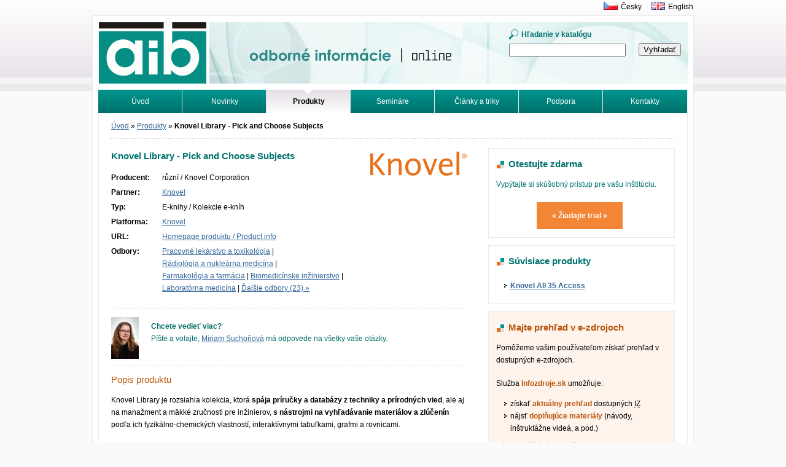

--- FILE ---
content_type: text/html; charset=utf-8
request_url: https://www.aib.sk/produkty/596-knovel-library-pick-and-choose-subjects/
body_size: 12001
content:
<!DOCTYPE html>
<html>
	<head>
		<meta http-equiv="X-UA-Compatible" content="IE=edge">
		<meta charset="utf-8">
		<title>Knovel Library - Pick and Choose Subjects | Albertina icome Bratislava</title>
		<link rel="stylesheet" media="screen,projection,tv" href="/css/default.min.css" type="text/css">
		<link rel="shortcut icon" href="/favicon.ico" type="image/x-icon">

<meta property="og:title" content="Knovel Library - Pick and Choose Subjects">
<meta property="og:type" content="article">
<meta property="og:url" content="https://www.aib.sk/produkty/596-knovel-library-pick-and-choose-subjects/">
<meta property="og:image" content="https://www.aib.sk/img/company/28-1547415924.png">
<meta property="og:image:width" content="158">
<meta property="og:image:height" content="40">
	</head>
	<body>
		<div id="main">
			<div id="head">
				<p id="logo"><a href="/"><img src="/img/logo-aib.gif" width="175" height="100" alt=""></a></p>
				<h1>Odborné informácie. Online.<span></span></h1>
<form action="/produkty/596-knovel-library-pick-and-choose-subjects/" method="post" id="frm-searchForm-form">
	<fieldset>
		<label for="frm-searchForm-form-term" class="search">Hľadanie v katalógu</label>
		<br>
		<input type="text" name="term" id="frm-searchForm-form-term" class="text">
	</fieldset>
	<p class="button">
		<input type="submit" name="search" value="Vyhľadať">
	</p>
<input type="hidden" name="_do" value="searchForm-form-submit"></form>
			</div>
			<div id="lang">
				<p><a href="https://www.aip.cz" title="Albertina icome Praha"><img src="/img/cz.gif" width="23" height="13" alt=""></a><a href="https://www.aip.cz" title="Albertina icome Praha">Česky</a><a href="/en/"><img src="/img/en.gif" width="23" height="13" alt=""></a><a href="/en/">English</a></p>
			</div>
<div id="menu">
	<ul>
		<li>
			<a href="/">
				Úvod
			</a>
		</li>
		<li>
			<a href="/novinky/">
				Novinky
			</a>
		</li>
		<li>
			<a href="/produkty/">
				<strong>Produkty</strong>
			</a>
		</li>
		<li>
			<a href="/seminare/">
				Semináre
			</a>
		</li>
		<li>
			<a href="/clanky/">
				Články a triky
			</a>
		</li>
		<li>
			<a href="/podpora/">
				Podpora
			</a>
		</li>
		<li>
			<a href="/kontakt/">
				Kontakty
			</a>
		</li>
		<li>
			<a href="/hladat/">
				Vyhľadávanie
			</a>
		</li>
		<li>
			<a href="/tutorialy/">
				Tutoriály
			</a>
		</li>
	</ul>
</div>
			<div id="in">
				<div id="inbox">
<div id="crumb">
	<p>
			<a href="/">
				Úvod</a>
			<span>&raquo;</span>
			<a href="/produkty/">
				Produkty</a>
			<span>&raquo;</span>
			
				<strong>Knovel Library - Pick and Choose Subjects</strong>
	</p>
</div>

<div id="textlist">
	<div id="products">
		<div class="leftcol">
			<div id="product-detail">


<div class="illustration">
	
		<img src="/img/company/28-1547415924.png" width="158" height="40" alt="">
	
</div>

				<h2>Knovel Library - Pick and Choose Subjects</h2>

				<div class="table">
					<table>
						<tbody>
							<tr>
								<th>Producent:</th>
								<td>různí / Knovel Corporation</td>
							</tr>

							<tr>
								<th>Partner:</th>
								<td>
									<a href="/produkty/partneri/28-knovel/"
										target="_blank"
									>
										Knovel
									</a>
								</td>
							</tr>

							<tr>
								<th>Typ:</th>
								<td>E-knihy / Kolekcie e-kníh</td>
							</tr>

							<tr>
								<th>Platforma:</th>
								<td>
									<a href="/produkty/26-knovel/">Knovel</a>
								</td>
							</tr>

							<tr>
								<th>URL:</th>
								<td>
									<a href="https://app.knovel.com/" title="Podrobné informácie od výrobcu">Homepage produktu / Product info</a>
								</td>
							</tr>

							<tr>
								<th>Odbory:</th>

								<td>
										<a href="/produkty/medicina-zdravie/klinicka-medicina/pracovne-lekarstvo-toxikologia/">Pracovné lekárstvo a toxikológia</a>&nbsp;<span>|</span>

										<a href="/produkty/medicina-zdravie/klinicka-medicina/radiologia-nuklearna-medicina/">Rádiológia a nukleárna medicína</a>&nbsp;<span>|</span>

										<a href="/produkty/medicina-zdravie/ostatne/farmakologia-farmacia/">Farmakológia a farmácia</a>&nbsp;<span>|</span>

										<a href="/produkty/medicina-zdravie/teoreticke-paraklinicke-vedy/biomedicinske-inzinierstvo/">Biomedicínske inžinierstvo</a>&nbsp;<span>|</span>

										<a href="/produkty/medicina-zdravie/teoreticke-paraklinicke-vedy/laboratorna-medicina/">Laboratórna medicína</a>&nbsp;<span>|</span>

											<a href="#" id="discipline-more" title="Zobraziť všetky odbory">Ďalšie odbory (23) &raquo;</a>
											<div id="discipline-hidden">
										<a href="/produkty/prirodne-vedy/aplikovane-vedy/biotechnologie/">Biotechnológie</a>&nbsp;<span>|</span>

										<a href="/produkty/prirodne-vedy/aplikovane-vedy/environmentalne-vedy/">Environmentálne vedy</a>&nbsp;<span>|</span>

										<a href="/produkty/prirodne-vedy/aplikovane-vedy/potravinarstvo-vyziva/">Potravinárstvo a výživa</a>&nbsp;<span>|</span>

										<a href="/produkty/prirodne-vedy/matematika-fyzika/optika-optoelektronika/">Optika a optoelektronika</a>&nbsp;<span>|</span>

										<a href="/produkty/prirodne-vedy/zem-vesmir/geologia/">Geológia</a>&nbsp;<span>|</span>

										<a href="/produkty/prirodne-vedy/zem-vesmir/hydrologia/">Hydrológia</a>&nbsp;<span>|</span>

										<a href="/produkty/prirodne-vedy/ziva-priroda/biologia/">Biológia</a>&nbsp;<span>|</span>

										<a href="/produkty/prirodne-vedy/ziva-priroda/chemia/">Chémia</a>&nbsp;<span>|</span>

										<a href="/produkty/spolocenske-vedy-umenie/ekonomia-sluzby/marketing-management/">Marketing a management</a>&nbsp;<span>|</span>

										<a href="/produkty/technologie-vyroba/inzinierstvo-priemysel-vseobecne/priemyselna-bezpecnost/">Priemyselná bezpečnosť</a>&nbsp;<span>|</span>

										<a href="/produkty/technologie-vyroba/inzinierstvo-priemysel-vseobecne/priemyselne-inzinierstvo/">Priemyselné inžinierstvo</a>&nbsp;<span>|</span>

										<a href="/produkty/technologie-vyroba/technicke-odbory/doprava-logistika/">Doprava a logistika</a>&nbsp;<span>|</span>

										<a href="/produkty/technologie-vyroba/technicke-odbory/elektrotechnika-elektronika/">Elektrotechnika a elektronika</a>&nbsp;<span>|</span>

										<a href="/produkty/technologie-vyroba/technicke-odbory/environmentalne-inzinierstvo/">Environmentálne inžinierstvo</a>&nbsp;<span>|</span>

										<a href="/produkty/technologie-vyroba/technicke-odbory/banictvo-hutnictvo-zlievarenstvo/">Baníctvo, hutníctvo a zlievarenstvo</a>&nbsp;<span>|</span>

										<a href="/produkty/technologie-vyroba/technicke-odbory/chemicky-priemysel-inzinierstvo/">Chemický priemysel a inžinierstvo</a>&nbsp;<span>|</span>

										<a href="/produkty/technologie-vyroba/technicke-odbory/informacne-technologie-telekomunikacie/">Informačné technológie / Telekomunikácie</a>&nbsp;<span>|</span>

										<a href="/produkty/technologie-vyroba/technicke-odbory/materialove-vedy-inzinierstvo/">Materiálové vedy a inžinierstvo</a>&nbsp;<span>|</span>

										<a href="/produkty/technologie-vyroba/technicke-odbory/metrologia-skusobnictvo/">Metrológia a skúšobníctvo</a>&nbsp;<span>|</span>

										<a href="/produkty/technologie-vyroba/technicke-odbory/nanotechnologie-nanovedy/">Nanotechnológie a nanovedy</a>&nbsp;<span>|</span>

										<a href="/produkty/technologie-vyroba/technicke-odbory/stavebnictvo-architektura-urbanizmus/">Stavebníctvo, architektúra a urbanizmus</a>&nbsp;<span>|</span>

										<a href="/produkty/technologie-vyroba/technicke-odbory/strojarenstvo/">Strojárenstvo</a>&nbsp;<span>|</span>

										<a href="/produkty/technologie-vyroba/technicke-odbory/textilny-obuvnicky-priemysel/">Textilný a obuvnícky priemysel</a>&nbsp;											</div>
								</td>
							</tr>
						</tbody>
					</table>
				</div>

<div id="contact-box">
	<a href="/kontakt/tim/#miriam-suchonova"><div class="illustration">
	<img src="/img/photo/detail/miriam-suchonova.jpg" width="45" height="68" alt="">
</div>
</a>

	<p><strong>Chcete vedieť viac?</strong><br>
		Píšte a volajte, <a href="mailto:miriam.suchonova@aib.sk">Miriam Suchoňová</a> má odpovede na všetky vaše otázky.
	</p>

	<div class="end"></div>
</div>

				<h3>Popis produktu</h3>
				<p>Knovel Library je rozsiahla kolekcia, ktorá <strong>spája príručky a
databázy z techniky a prírodných vied</strong>, ale aj na manažment a
mäkké zručnosti pre inžinierov, <strong>s nástrojmi na vyhľadávanie
materiálov a zlúčenín</strong> podľa ich fyzikálno-chemických
vlastností, interaktívnymi tabuľkami, grafmi a rovnicami.</p>

<p>Podstatou Knovel Library sú <strong>interaktívne a analytické
nástroje:</strong></p>

<ul>
	<li><a
	href="https://app.knovel.com/web/search.v?q=tables&amp;search_type=tech-reference&amp;rows=25&amp;offset=0&amp;group_by=true&amp;my_subscription=false&amp;sort_on=default&amp;content_type=all_references&amp;include_synonyms=no&amp;compress_ui=1&amp;facet_more=0">tabuľky</a>
	a <a
	href="https://app.knovel.com/web/search.v?q=graphs&amp;search_type=tech-reference&amp;rows=25&amp;offset=0&amp;group_by=true&amp;my_subscription=false&amp;sort_on=default&amp;content_type=igraph&amp;include_synonyms=no&amp;compress_ui=1&amp;facet_more=0">grafy</a>,
	ako sú <a
	href="https://app.knovel.com/web/toc.v/cid:kpKCTE000X/viewerType:toc/">Knovel
	Critical Tables</a>,</li>

	<li><a
	href="https://app.knovel.com/kn/browse?tab=equations-content">rovnice</a>, a
	nástroj na <a href="https://app.knovel.com/ie/#welcome/edit">vytváranie
	vlastných rovníc</a>,</li>

	<li><a
	href="https://app.knovel.com/web/search.v?q=(publisher%3Aknovel)&amp;search_type=tech-reference&amp;rows=25&amp;offset=0&amp;group_by=true&amp;my_subscription=false&amp;sort_on=default&amp;content_type=all_references&amp;advanced_search=true&amp;include_synonyms=no&amp;compress_ui=1&amp;facet_more=0">databázy</a>,
	ako je Yaws' Handbook of Physical Properties for Hydrocarbons and
	Chemicals,</li>

	<li><a href="https://app.knovel.com/web/data-search.v">vyhľadávač
	materiálov</a> podľa ich fyzikálno-chemických vlastností,</li>

	<li>vyhľadávač čistých zlúčenín <a
	href="https://app.knovel.com/web/poc/ms/discovery.html">Knovel Data
	Analytics</a>, postavený na <a
	href="https://app.knovel.com/web/toc.v/cid:kpNISTSRD3/viewerType:toc/"
	title="103b. Thermodynamic Data for Pure Compounds">NIST Standard Reference
	Database</a>,</li>

	<li><a href="https://app.knovel.com/uc/">Knovel Unit Convertor</a>, ktorý je po
	ruke aj v príručkách, a</li>

	<li><a href="https://app.knovel.com/sc/">Knovel Steam Calculators</a> na
	výpočet termodynamických vlastností pary a vody podľa <abbr
	title="International Association for the Properties of Water and Steam">IAPWS</abbr> IF-97.</li>
</ul>

<p><strong>Obsah Knovel Library</strong></p>

<ul>
	<li>Súčasťou sú knihy a databázy od <strong>120 odborných spoločností a
	vydavateľstiev</strong>, vrátane Elsevier, Wiley, IET, Woodhead Publishing,
	Royal Society of Chemistry, American Society of Civil Engineers (ASCE),
	Cambridge University Press, Oxford University Press, William Andrew
	Publishing/Noyes, IGI Global, ICE Publishing, Packt Publishing, ASM
	International, Emerald, PennWell a Taylor &amp; Francis.</li>

	<li>Rozdelené sú do <a href="https://app.knovel.com/web/browse.v">sekcií
	podľa materiálov a odborov</a>, napr. projektový manažment, chémia a
	chemické inžinierstvo, strojárenstvo, materiálové inžinierstvo, stavebné,
	dopravné a environmentálne inžinierstvo</li>
</ul>

<p><strong><a href="https://app.knovel.com/web/browse">Sekcie na
výber</a>:</strong></p>

<p>Adhesives, Coatings, Sealants &amp; Inks | Aerospace &amp; Radar Technology |
Biochemistry, Biology &amp; Biotechnology | Ceramics &amp; Ceramic Engineering |
Chemistry &amp; Chemical Engineering | Civil Engineering &amp; Construction
Materials | Composites | Computer Hardware Engineering | Earth Sciences |
Electrical &amp; Power Engineering | Electronics &amp; Semiconductors |
Engineering Management &amp; Leadership | Environment &amp; Environmental
Engineering | Fire Protection Engineering &amp; Emergency Response | Food
Science | General Engineering &amp; Project Administration | Industrial
Engineering &amp; Operations Management | Manufacturing Engineering | Marine
Engineering &amp; Naval Architecture | Mechanics &amp; Mechanical Engineering |
Metals &amp; Metallurgy | Mining Engineering &amp; Extractive Metallurgy |
Nanotechnology | Nondestructive Testing &amp; Evaluation | Oil &amp; Gas
Engineering | Optics &amp; Photonics | Pharmaceuticals, Cosmetics &amp;
Toiletries | Plastics &amp; Rubber | Process Design, Control &amp; Automation |
Safety &amp; Industrial Hygiene | Software Engineering | Sustainable Energy
&amp; Development | Textiles | Transportation Engineering | Welding Engineering
&amp; Materials Joining</p>

<p><strong>Funkcie a vlastnosti pre používateľov a správcov
prístupu</strong></p>

<ul>
	<li>Spôsob sprístupnenia: online, v internetovej sieti a cez vzdialený
	prístup vašej organizácie, cez osobný účet a cez mobilné zariadenia
	pomocou aplikácie <a
	href="https://app.knovel.com/web/marketing/mobile-app.v">My
	Knovel ToGo</a></li>

	<li><a href="https://app.knovel.com/web/login.v"
	title="Použite emailovú adresu s doménou vašej organizácie">Osobný
	účet</a> umožňuje nielen rýchlo sa vrátiť k textom, rovniciam či
	tabuľkám, s ktorými pracujete, ale aj <strong>vzdialene pristupovať do
	Knovel Library</strong> a <strong>zdieľať informácie</strong> s kolegami či
	študentami. Na registráciu použite emailovú adresu s doménou vašej
	organizácie.</li>

	<li>Integrácia: do tabuľkového procesora <a
	href="https://app.knovel.com/web/installs/KnovelExcelAddin_Install.exe">MS
	Excel</a></li>

	<li>Prelinkovanie na ďalšie e-zdroje: Ei Compendex na platforme Engineering
	Village</li>
</ul>

<p><strong>Rozsah licencie</strong></p>

<ul>
	<li>Spôsob získania: predplatné na jeden alebo viac rokov</li>

	<li>Počet súčasne pracujúcich používateľov: neobmedzený</li>

	<li>Licenčné podmienky: <a
	href="https://www.elsevier.com/legal/elsevier-website-terms-and-conditions">Terms
	&amp; conditions</a></li>

	<li>Cena: na vyžiadanie</li>
</ul>


				<div id="news">
					<h2>Najnovšie novinky</h2>
					<div id="snippet--news">
						<ul>
							<li><a href="/novinky/2718-pytajte-sa-po-svojom-knovel-od-novembra-porozumie-prirodzenemu-jazyku/">Pýtajte sa po svojom – Knovel od novembra porozumie prirodzenému jazyku</a>
								<em>(4. 10. 2025)</em></li>
							<li><a href="/novinky/2711-projektovo-orientovane-vzdelavanie-pre-inzinierov-pozrite-do-knovelu/">Projektovo orientované vzdelávanie pre inžinierov? Pozrite do Knovelu</a>
								<em>(22. 8. 2025)</em></li>
							<li><a href="/novinky/2702-knovel-25-rokov-spolahliveho-partaka-pre-inzinierov/">Knovel: 25 rokov spoľahlivého parťáka pre inžinierov</a>
								<em>(19. 3. 2025)</em></li>
							<li><a href="/novinky/2680-vodikova-energia-v-knoveli/">Vodíková energia v Knoveli</a>
								<em>(29. 11. 2024)</em></li>
							<li><a href="/novinky/2653-knihy-springer-nature-v-knoveli/">Knihy Springer Nature v Knoveli</a>
								<em>(13. 7. 2024)</em></li>
						</ul>
						<p class="more">
							<a href="/produkty/596-knovel-library-pick-and-choose-subjects/?do=newsHistory" class="ajax" title="Zobraziť všetky dostupné novinky">Zobraziť všetko</a>
						</p>
					</div>
				</div>

				<div id="tools">
					<h2>Užitočné nástroje a materiály</h2>

					<div>
						<h3>Články</h3>
<div class="tool-list">
	<ul>
		<li>
				<img src="https://www.aib.sk/img/base/icons/url.gif" width="16" height="16" alt="">
				<a href="https://www.elsevier.com/solutions/knovel-engineering-information/customer-stories">Knovel Solution Stories</a>

				<p>Případové studie, řešení dané problematiky s pomocí Knovelu
komerčními společnostmi např. <a
href="https://www.elsevier.com/__data/assets/pdf_file/0018/181422/Solution-Story-Project-Management-with-Knovel.pdf">Project
management with Knovel</a>, <a
href="https://www.elsevier.com/__data/assets/pdf_file/0008/269657/CHEM-MAN_KN_SOL_Profitable-Product_DIGITAL.pdf">Specialty
Chemical Company</a>, <a
href="https://www.elsevier.com/__data/assets/pdf_file/0010/269659/Solution-Story-Global-Integrated-Oil-and-Gas-Company-How-Knovel-Helped-an-Engineering-Team-Increase-Capacity,-Avoid-Shutdowns-and-Save-Millions.pdf">Global
integrated O&amp;G company</a>, <a
href="https://www.elsevier.com/__data/assets/pdf_file/0011/269660/Solution-Story-Global-Specialty-Chemical-Company-Reducing-Analytical-Lab-Budgets-Using-Knovel.pdf">Global
specialty chemical company</a>, <a
href="https://www.elsevier.com/solutions/knovel-engineering-information/customer-stories/large-engineering-company">Large
engineering project management company</a>, <a
href="https://www.elsevier.com/solutions/knovel-engineering-information/customer-stories/production-engineer-at-a-clean-technology-energy-company">Clean-technology
energy company</a> a <a
href="https://communications.elsevier.com/res/elsevier_uk/af7e34fe8f4197461c557cdfcfa07947.pdf">Food
safety in chemical processing</a>. Dále vysokými školami <a
href="https://www.elsevier.com/solutions/knovel-engineering-information/customer-stories/university-of-arkansas">University
of Arkansas</a>, <a
href="https://www.elsevier.com/solutions/knovel-engineering-information/customer-stories/ecole-central-paris">Ecole
Centrale Paris</a>, <a
href="https://www.elsevier.com/solutions/knovel-engineering-information/customer-stories/university-college-london">University
College London</a>, <a
href="https://www.elsevier.com/solutions/knovel-engineering-information/customer-stories/university-of-washington">University
of Washington</a> a další.</p>

		</li>
		<li>
				<img src="https://www.aib.sk/img/base/icons/url.gif" width="16" height="16" alt="">
				<a href="https://www.brighttalk.com/webcast/13337/330884">Engineering Learning &amp; Research in an Era of Symbiotic Technology</a>

				<p>Záznamy webinárov o vzdelávaní v technických odboroch:</p>

<ul>
	<li><a href="https://www.brighttalk.com/webcast/13337/330884">Engineering
	Learning &amp; Research in an Era of Symbiotic Technology</a></li>

	<li><a href="https://www.brighttalk.com/webcast/13337/331038">Develop
	Engineering Research Skills: Educator Spotlights on Elsevier Solutions</a></li>

	<li><a href="https://www.brighttalk.com/webcast/13337/331039">Game On:
	Empowering Game-Based Learning in the Engineering Academic Challenge</a></li>
</ul>

		</li>
		<li>
				<img src="https://www.aib.sk/img/base/icons/url.gif" width="16" height="16" alt="">
				<a href="https://www.elsevier.com/__data/assets/pdf_file/0003/185592/Game-Based-Learning-white-paper.pdf">A Game-based Learning Approach to Information Literacy</a>

				<p>Biela kniha, ako využila Drexel University súťaž Knovel Academic
Challenge, aby študenti lepšie porozumeli a využívali technické koncepty,
kritcké myslenie, kognitívne funkcie a kreatívne riešenie problémov.</p>

		</li>
		<li>
				<img src="https://www.aib.sk/img/base/icons/url.gif" width="16" height="16" alt="">
				<a href="http://www.infotoday.com/IT/sep13/Brynko--Balagula--A-Knovel-Approach.shtml">Balagula: A Knovel Approach</a>

				<p>Autor: Barbara Brynk, zverejnené v Information Today, Vol. 30, No. 8 –
September 2013</p>

		</li>
	</ul>
</div>
					</div>
					<div>
						<h3>Manuály a používateľská dokumentácia</h3>
<div class="tool-list">
	<ul>
		<li>
				<img src="https://www.aib.sk/img/base/icons/url.gif" width="16" height="16" alt="">
				<a href="https://supportcontent.elsevier.com/RightNow%20Next%20Gen/Knovel/Knovel_Quick_Start_Guide_2024.pdf">Knovel Quick Start Guide</a>

		</li>
		<li>
				<img src="https://www.aib.sk/img/base/icons/url.gif" width="16" height="16" alt="">
				<a href="https://app.knovel.com/web/marketing/mobile-app.v">My Knovel ToGo aplikácie pre tablety a smartphony</a>

				<p>Aplikácie pre <a
href="https://play.google.com/store/apps/details?id=com.elsevier.knovel">Android</a>
(4.4 a vyššia verzia) a <a
href="https://itunes.apple.com/us/app/my-knovel-togo/id972213358?mt=8">iOS</a>
(8.0<br>
a vyššia verzia) umožňujú online a offline prístup k obsahu, ktorý si
uložíte do <a href="https://app.knovel.com/web/myknovel.v"
title="Vytvorte si osobný účet, pokiaľ ho ešte nemáte.">osobného účtu
My Knovel ToGo</a>.</p>

		</li>
		<li>
				<img src="https://www.aib.sk/img/base/icons/pdf.gif" width="16" height="16" alt="">
<a href="/download/tools/383-knovel-obsah-nastroje-pripadove-studie.pdf">Knovel - obsah, nástroje a prípadové štúdie</a>
				<p><strong>233.93 kB</strong></p>

				<p>Novinky a nástroje pre:</p>

<ul>
	<li><a
	href="https://www.aib.sk/novinky/2247-novinky-a-nastroje-pre-chemikov-a-chemickych-inzinierov-v-knovel-library/">chémia
	a chemické inžinierstvo</a></li>

	<li><a
	href="https://www.aib.sk/novinky/2362-knovel-porozumiet-datam-pomocou-pythonu-strojoveho-ucenia-r-a-dalsich-nastrojov/"
	title="umelá inteligencia, strojové učenie, programovanie, dátové dolovanie, internet vecí, štatistická analýza, veľké dáta, vizualizácia a viac zo softvérového inžinierstva">dátová
	veda</a></li>

	<li><a
	href="https://www.aib.sk/novinky/2367-geovedy-novinky-a-nastroje-v-knovel-library/">geovedy</a></li>

	<li><a
	href="https://www.aib.sk/novinky/2253-novinky-a-nastroje-pre-materialovych-inzinierov-v-knovel-library/">materiálové
	inžninierstvo</a></li>

	<li><a
	href="https://www.aib.sk/novinky/2261-stavebnictvo-novinky-a-nastroje-v-knovel-library/">stavebné,
	dopravné a environmentálne inžinierstvo</a></li>

	<li><a
	href="https://www.aib.sk/novinky/2259-strojarenstvo-novinky-a-nastroje-v-knovel-library/">strojárenstvo</a></li>
</ul>

<p><strong>K čomu majú prístup inštitúcie na Slovensku.</strong> Ako
integrovať Knovel do vzdelávania budúcich technikov. Ako Knovel využívajú
inžinierske firmy v praxi:</p>

		</li>
		<li>
				<img src="https://www.aib.sk/img/base/icons/url.gif" width="16" height="16" alt="">
				<a href="https://chrome.google.com/webstore/detail/knovel-browser-extension/anfgglggipbhpklbnbolpbgnpjampiaf">Knovel Web Extension</a>

				<p>Doplnok do prehliadačov Chrome a Edge umožňuje dostať sa k informáciám
z Knovelu priamo z Google, Google Scholar a Bing.</p>

		</li>
		<li>
				<img src="https://www.aib.sk/img/base/icons/url.gif" width="16" height="16" alt="">
				<a href="https://elsevier.libguides.com/knovel-libguide">Knovel LibGuide</a>

		</li>
		<li>
				<img src="https://www.aib.sk/img/base/icons/url.gif" width="16" height="16" alt="">
				<a href="https://service.elsevier.com/app/answers/list/c/10546/supporthub/knovel/">Knovel Support Center</a>

				<p>Videá, časté otázky (FAQ) a ďalšie materiály, ktoré vám pomôžu
získať maximum z Knovel Library, či už chcete:</p>

<ul>
	<li>vyhľadávať v textoch a tabuľkách,</li>

	<li>zoznámiť sa s fazetovými filtrami,</li>

	<li>prezerať Knovel ako virtuálnu knižnicu,</li>

	<li>využívať osobný účet, analytické a interaktívne nástroje a</li>

	<li>používať Knovel cez tablet.</li>
</ul>

		</li>
		<li>
				<img src="https://www.aib.sk/img/base/icons/url.gif" width="16" height="16" alt="">
				<a href="https://app.knovel.com/web/view/html/show.v/cid:kt00395KS1/">Knovel Periodic Table</a>

				<p>Periodická tabuľka chemických prvkov</p>

		</li>
		<li>
				<img src="https://www.aib.sk/img/base/icons/url.gif" width="16" height="16" alt="">
				<a href="https://app.knovel.com/ie/">Knovel Interactive Equations</a>

				<p>Bezplatne dostupný online nástroj s vyše 1000 overenými interaktívnymi
rovnicami pre inžinierov. Okrem vlastného formátu .SM, podporuje import vo
formáte MathML a export do PDF, Mathcad, HTML alebo ako obrázky.</p>

<p>Chcete si uložiť vlastné rovnice a výpočty? Vytvorte si <a
href="https://app.knovel.com/web/myknovel.v">osobný účet My Knovel</a>. <a
href="https://app.knovel.com/ie/Help/Main.htm">Viac o rovniciach, ich
autoroch</a> a <a
href="http://supportcontent.elsevier.com/RightNow%20Next%20Gen/Knovel/Knovel_Equation_Solver_UserGuide_v%2011-23-2016.pdf"
title="Knovel Equation Solver User Guide">ako ich používať</a>.</p>

		</li>
		<li>
				<img src="https://www.aib.sk/img/base/icons/url.gif" width="16" height="16" alt="">
				<a href="https://app.knovel.com/web/toc.v/cid:kpKCTE000X/">Knovel Critical Tables</a>

				<p>Knovel Critical Tables (KCT) je významné elektronické tabelární dílo
kolekce Knovel a je trvale k dispozici i zdarma jako součást CHEMessentials
pro akademické uživatele a veřejné knihovny.</p>

		</li>
		<li>
				<img src="https://www.aib.sk/img/base/icons/url.gif" width="16" height="16" alt="">
				<a href="https://app.knovel.com/web/toc.v/cid:kpKS000009/viewerType:toc/root_slug:knovel-sampler/url_slug:knovel-sampler">Knovel Sample Book</a>

				<p>Sprievodca interaktívnymi nástrojmi webovej služby Knovel.</p>

		</li>
		<li>
				<img src="https://www.aib.sk/img/base/icons/url.gif" width="16" height="16" alt="">
				<a href="https://app.knovel.com/uc/">Knovel Unit Converter</a>

				<p>Volně dostupný online nástroj pro každého, snadný převod jednotek.
Pomocí tohoto nástroje je možné prepočítávat hodnoty mezi více než
tisícovkou jednotek.</p>

		</li>
	</ul>
</div>
					</div>
					<div>
						<h3>Propagačné materiály</h3>
<div class="tool-list">
	<ul>
		<li>
				<img src="https://www.aib.sk/img/base/icons/pdf.gif" width="16" height="16" alt="">
<a href="/download/tools/1733-knoveltogo-plagat-sk.pdf">Knovel ToGo - plagát v slovenčine</a>
				<p><strong>2.23 MB</strong></p>

		</li>
		<li>
				<img src="https://www.aib.sk/img/base/icons/url.gif" width="16" height="16" alt="">
				<a href="https://app.knovel.com/web/marketing/promo-toolkit.v">Knovel Promotional Toolkit</a>

				<p>Sada propagačních materiálů pro instituce s přístupem do Knovel –
letáky, web bannery, logo, prezentace.</p>

		</li>
		<li>
				<img src="https://www.aib.sk/img/base/icons/url.gif" width="16" height="16" alt="">
				<a href="https://www.elsevier.com/__data/assets/pdf_file/0006/96189/ET_RES_KN_BRO_KnovelAtAGlance.pdf">Knovel At a Glance</a>

		</li>
		<li>
				<img src="https://www.aib.sk/img/base/icons/url.gif" width="16" height="16" alt="">
				<a href="http://youtu.be/NrtMeweqOo4">Proč Knovel?</a>

		</li>
	</ul>
</div>
					</div>
					<div>
						<h3>Školiace materiály</h3>
<div class="tool-list">
	<ul>
		<li>
				<img src="https://www.aib.sk/img/base/icons/url.gif" width="16" height="16" alt="">
				<a href="https://youtube.com/playlist?list=PL0J4un4elIGoFbFfjGwEbnnHTcDm7o0FX&amp;si=ho11UP2sVUADOWpG">Knovel - pozvánky a nahrávky webinárov</a>

				<p>Nahrávky webinárov Využite Knovel naplno
<strong>v slovenčine:</strong></p>

<ul>
	<li><a href="https://youtu.be/MAECC7wThSk">pre všetky odbory</a></li>

	<li><a href="https://youtu.be/VBkJ8FbAeaI">potravinárstvo a
	poľnohospodárstvo</a></li>

	<li><a href="https://youtu.be/1EUkO22yOec">strojárstvo a stavebníctvo</a></li>

	<li><a href="https://youtu.be/5Il-1oK5qpE">chémia a materiály</a></li>

	<li><a href="https://youtu.be/K6KwB3BtuO8">aplikované prírodné vedy</a></li>

	<li>[TNUNI] <a
	href="https://www.youtube.com/watch?v=bJal5fUlGDc&amp;t=2858s">Využite naplno
	Writefull a e-zdroje, ku ktorým máte prístup</a></li>

	<li>[CVTISR] <a href="https://www.youtube.com/watch?v=iFF3Go-9XCM">Využite
	naplno e-zdroje, ku ktorým máte prístup</a></li>
</ul>

<p class="more">Chcete seminár v slovenčine u vás alebo online pre vašu
inštitúciu? <a href="mailto:lucia.polednikova&#64;aib.sk">Napíšte</a></p>

<p>Projekty s Knovelom:</p>

<ul>
	<li><a href="https://youtu.be/eYVVHRdenjI">Beer Brewing</a></li>

	<li><a href="https://youtu.be/7ktkuY0XeJ4">Design a Bike</a></li>
</ul>

<p>Nahrávky webinárov <strong>v angličtine:</strong></p>

<ul>
	<li>19. 11. 2025 <a href="https://archiv.nti.sk/?1167618PAPSWWBF30">Knovel:
	overview and new features</a> – záznam z podujatia Elsevier Researcher
	Workshop – Publishing Smart: Tools, Trends, and Tactics</li>

	<li>19. 3. 2025 <a
	href="https://www.youtube.com/watch?v=P5j7C73aO38">Engineering innovation in
	record time – Introduction to Knovel</a></li>

	<li>1. 4. 2025 <a href="https://youtu.be/QQcNfxwq_5w">Find trusted information
	for Life Sciences with Knovel</a></li>

	<li>2. 4. 2025 <a href="https://youtu.be/OFlJFlYT1sA">Solve Complex
	Engineering Problems – Explore Knovel</a></li>

	<li>7. 5. 2025 <a href="https://www.youtube.com/watch?v=zCTfLdYCn5M">Reliable
	Engineering information and material property data just one click away –
	Interactive hands-on workflows in Knovel</a></li>

	<li>21. 5. 2025 <a
	href="https://youtu.be/jidl8-Vez8o?si=plr9TGiXSWPmtHa-">What's new in
	Knovel? – A Refresher on Core Features and Recent Enhancements</a></li>
</ul>

		</li>
		<li>
				<img src="https://www.aib.sk/img/base/icons/url.gif" width="16" height="16" alt="">
				<a href="https://youtu.be/dGJX6NI-dr0">Využite Knovel naplno - video návod v slovenčine</a>

		</li>
		<li>
				<img src="https://www.aib.sk/img/base/icons/url.gif" width="16" height="16" alt="">
				<a href="https://www.elsevier.com/events/webinars/knovel-engineering-learn-and-support-Webinars">Elsevier Engineering Webinar Series | Knovel</a>

				<p>Obsah a nástroje:</p>

<ul>
	<li><a
	href="https://elsevier.zoom.us/rec/share/4pJfAqjMxzpJa6fXtgaGZap4Eovfeaa80yEXrKIKmd4pOkkouhO4FZfuFo9mCss"
	title="pri registrácii zadajte heslo: Elsevier3!">Knovel 101: Discover how
	Knovel helps engineers find technical answers and insights in
	less time</a></li>

	<li><a
	href="https://elsevier.zoom.us/rec/share/5MJJEun36jxLQZXc5lz6dK4vRdTgT6a82ydI8qAIyUvbZfkkNerjQzPNY2rMZDOt?startTime=1590681317000"
	title="zadajte heslo: Elsevier1!">Knovel 201: Going beyond the content:
	Graphs/Calcula­tors/Tables</a></li>

	<li><a
	href="https://elsevier.zoom.us/rec/share/5MJJEun36jxLQZXc5lz6dK4vRdTgT6a82ydI8qAIyUvbZfkkNerjQzPNY2rMZDOt?startTime=1590681317000"
	title="zadajte heslo: Elsevier1!">Knovel: Quick tips and Search
	Strategies</a></li>
</ul>

<p>Prípadové štúdie:</p>

<ul>
	<li><a
	href="https://elsevier.zoom.us/rec/play/7MIrJLiu-j03E9aX5ASDVvZ7W9Tvf6-s1nMcrqAFxRmxBXNVYAHwN-cbYuWbdSn5xTZpwkRx0rjBS_Jg"
	title="zadajte heslo: Elsevier1!">Aircraft Corrosion: 6 Main Suspects</a></li>

	<li><a
	href="https://elsevier.zoom.us/rec/share/pshOLo3SzU1OXdbxz0PHW5cGBY29T6a80CQbrKUOzktaNrZYRX9LV-EgGeh-JTm1?startTime=1593705331000"
	title="zadajte heslo: Elsevier1!">Heat Transfer: Refining your search to meet
	your market needs</a></li>

	<li><a href="mailto:lucia.polednikova&#64;aib.sk">Engineering Management Series:
	Six Sigma, Lean, and Agile work environments with Knovel</a> [vypýtajte si
	záznam]</li>
</ul>

<p>E-learning a dištančné vzdelávanie:</p>

<ul>
	<li><a
	href="https://www.aib.sk/seminare/546-interactivity-boosts-student-engagement-in-engineering-courses/">Interactivity
	Boosts Student Engagement in Engineering Courses</a></li>

	<li><a
	href="https://www.aib.sk/seminare/551-incorporating-knovel-into-the-digital-learning-environment/">Incorporating
	Knovel into the Digital Learning Environment</a></li>

	<li><a href="mailto:lucia.polednikova&#64;aib.sk">E-Learning Integrating Knovel
	Content into your LMS</a> [vypýtajte si záznam]</li>
</ul>

		</li>
		<li>
				<img src="https://www.aib.sk/img/base/icons/url.gif" width="16" height="16" alt="">
				<a href="https://www.elsevier.com/solutions/knovel-engineering-information/learn-and-support/videos">Knovel Video Tutorials</a>

				<p>Ukázky, jak využívat základní funkce platformy Knovel: <a
href="http://supportcontent.elsevier.com/RightNow%20Next%20Gen/Knovel/Basic%20Search%20Video%20Tutorial.mp4">základní
vyhledávání</a>, <a
href="http://supportcontent.elsevier.com/RightNow%20Next%20Gen/Knovel/Data%20Search%20Video%20Tutorial.mp4">vyhledávaní
podle vlastnostní materiálů</a>, <a
href="http://supportcontent.elsevier.com/RightNow%20Next%20Gen/Knovel/Interactive%20Tools%20Video%20Tutorial.mp4">interaktivní
nástroje</a>, <a
href="https://service.elsevier.com/app/answers/detail/a_id/13522/c/10545/supporthub/knovel/">interaktivní
rovnice</a>, <a
href="http://supportcontent.elsevier.com/RightNow%20Next%20Gen/Knovel/Excel%20Add%20In%20Video%20Tutorial.mp4">vyhledávání
v Knoveli z Excelu</a> a <a
href="http://supportcontent.elsevier.com/RightNow%20Next%20Gen/Knovel/My%20Knovel%20Video%20Tutorial.mp4">osobní
účet My Knovel</a>.</p>

		</li>
	</ul>
</div>
					</div>
					<div>
						<h3>Materiály pre administrátorov</h3>
<div class="tool-list">
	<ul>
		<li>
				<img src="https://www.aib.sk/img/base/icons/url.gif" width="16" height="16" alt="">
				<a href="https://app.knovel.com/web/marketing/search-widget.v">Knovel Search Widget</a>

				<p>Pomocí widgetu vložíte vyhledávací formulář do stránek knihovny,
materiálů k výuce, e-learningových portálů, firemních intranetů a
podobně.</p>

<p>Uživatelé z akademických institucí můžou search widget využívat
i mimo internetové sítě mateřské organizace – stačí si vytvořit
osobní účet <strong>My Knovel</strong>.</p>

		</li>
		<li>
				<img src="https://www.aib.sk/img/base/icons/url.gif" width="16" height="16" alt="">
				<a href="https://commander.knovel.com/admin_guide">Knovel Admin Guide</a>

				<p>Online sprievodca pre knihovníkov</p>

		</li>
	</ul>
</div>
					</div>
					<div>
						<h3>Ostatné</h3>
<div class="tool-list">
	<ul>
		<li>
				<img src="https://www.aib.sk/img/base/icons/url.gif" width="16" height="16" alt="">
				<a href="http://www.knovel.sk/">Knovel.sk - portál</a>

				<p>Informačný portál ku Knovel Library pre akademické inštitúcie
v Slovenskej republike a ďalších používateľov z firiem a vládnych
organizácií.</p>

		</li>
	</ul>
</div>
					</div>
				</div>
			</div>
		</div>

<div class="sidebar">


<div class="sidebar-box">
	<h2>Otestujte zdarma</h2>

	<p>Vypýtajte si skúšobný prístup pre vašu inštitúciu.</p>
		<p class="cta">
			<a href="mailto:lucia.polednikova@aip.cz?subject=Trial - Knovel Library - Pick and Choose Subjects" title="Vybavíme vám trial, dajte nám vedieť">&laquo;&nbsp;Žiadajte trial&nbsp;&raquo;</a>
		</p>
</div>



<div class="sidebar-box">
	<h2>Súvisiace produkty</h2>
	<ul>
		<li>
			<a href="/produkty/3431-knovel-all-35-access/" title="Podrobné informácie o produkte">Knovel All 35 Access</a>
		</li>
	</ul>
</div>
<div class="sidebar-box sidebar-box-pink">
	<h2>Majte prehľad v e-zdrojoch</h2>

	<p>Pomôžeme vašim používateľom získať prehľad v dostupných e-zdrojoch.</p>

	<p>Služba <strong>Infozdroje.sk</strong> umožňuje:</p>
	<ul>
		<li>získať <strong>aktuálny prehľad</strong> dostupných <abbr title="informačných zdrojov">IZ</abbr></li>
		<li>nájsť <strong>doplňujúce materiály</strong> (návody, inštruktážne videá, a pod.)</li>
	</ul>

	<h3>Ako využiť túto službu?</h3>

	<p>Službu poskytujeme <strong>zákazníkom našej spoločnosti zdarma</strong>. Po prístupe automaticky zobrazí všetky aktuálne dostupné e-zdroje, poskytnuté našou spoločnosťou.</p>

	<p class="more">
		<a href="https://www.infozdroje.sk" title="Aké e-zdroje mám momentálne k dispozícii?">Spoznajte svoje Infozdroje.sk</a>
	</p>
</div>
</div>

	</div>
</div>
				</div>
			</div>
			<div id="foot">
				<div class="in">
					<address class="left vcard">
						<strong>Kontaktujte nás</strong><br>
						<span class="fn org">Albertina icome Bratislava, s.r.o.</span>, <span class="adr"><span class="street-address">Cukrová 14</span>, <span class="postal-code">813 39</span> <span class="locality">Bratislava 1</span></span><br>
						tel.: <span class="tel">02-529 324 50</span><br>
						e-mail: <a href="mailto:aib@aib.sk" title="Kontaktujte nás" class="email">aib@aib.sk</a>
					</address>
				</div>
			</div>
		</div>
		<script type="text/javascript" src="/js/app.min.js"></script>

<script type="text/javascript">
	var _gaq = _gaq || []
	_gaq.push(['_setAccount', "UA-1166140-8"])
	_gaq.push(['_trackPageview']);

	(function() {
		var ga = document.createElement('script')
		ga.type = 'text/javascript'
		ga.async = true
		ga.src = ('https:' == document.location.protocol ? 'https://ssl' : 'http://www') + '.google-analytics.com/ga.js'
		var s = document.getElementsByTagName('script')[0]
		s.parentNode.insertBefore(ga, s)
	})()
</script>

<!-- Google tag (gtag.js) -->
<script async src="https://www.googletagmanager.com/gtag/js?id=G-2187H6037Q"></script>
<script>
    window.dataLayer = window.dataLayer || [];
    function gtag(){ dataLayer.push(arguments); }
    gtag('js', new Date());

    gtag('config', "G-2187H6037Q");
</script>
	</body>
</html>
